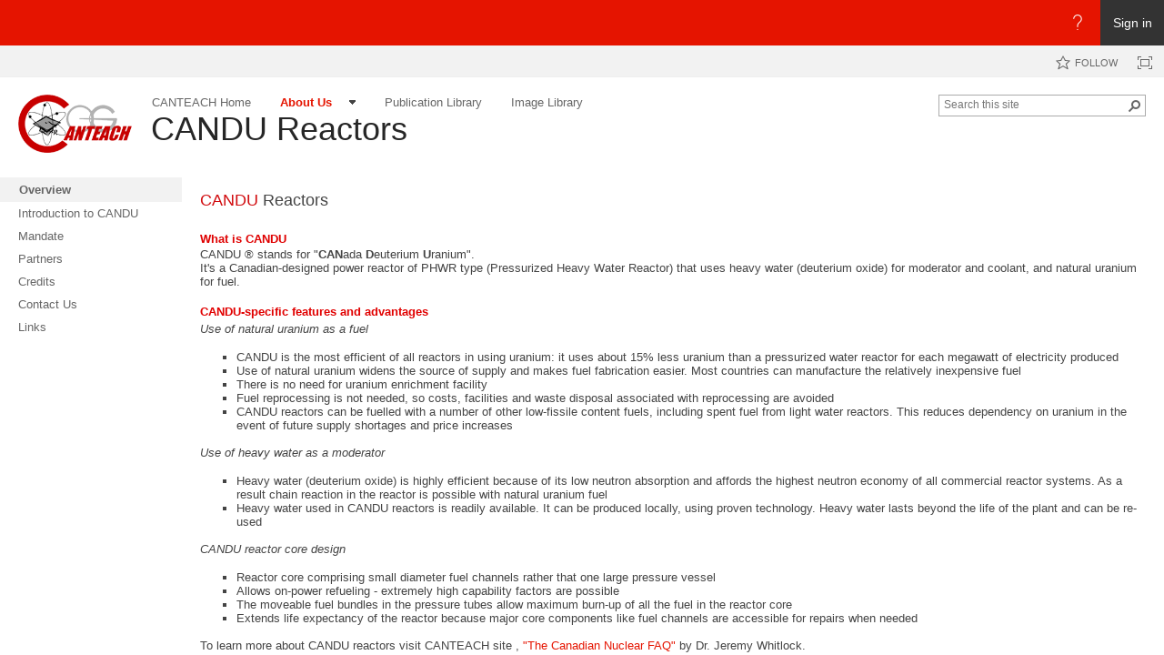

--- FILE ---
content_type: text/html; charset=utf-8
request_url: https://canteach.candu.org/Info/Pages/CANDUReactors.aspx
body_size: 27388
content:

<!DOCTYPE html PUBLIC "-//W3C//DTD XHTML 1.0 Strict//EN"
	"http://www.w3.org/TR/xhtml1/DTD/xhtml1-strict.dtd">
<html dir="ltr" lang="en-US">
<head><meta name="GENERATOR" content="Microsoft SharePoint" /><meta http-equiv="Content-type" content="text/html; charset=utf-8" /><meta http-equiv="X-UA-Compatible" content="IE=10"/><script type='text/javascript'>var _browserisFlight = true;</script><meta http-equiv="Expires" content="0" /><meta name="msapplication-TileImage" content="/_layouts/15/images/SharePointMetroAppTile.png" /><meta name="msapplication-TileColor" content="#0072C6" /><title>
	
	Pages - CANDU Reactors

</title><link rel="shortcut icon" href="/_layouts/15/images/favicon.ico?rev=43" type="image/vnd.microsoft.icon" id="favicon" /><link id="CssLink-13edd8b8e384494980b6da74fd50980b" rel="stylesheet" type="text/css" href="/Style%20Library/en-US/Themable/Core%20Styles/pagelayouts15.css"/>
<link id="CssLink-f1e03399bde848cab1bb5d3c8e342805" rel="stylesheet" type="text/css" href="/_layouts/15/1033/styles/Themable/corev15.css?rev=UP2nlZLed9gOy%2BMP38oz0A%3D%3DTAG0"/>
<link id="CssLink-62735fa4dc04450b854533936980c22f" rel="stylesheet" type="text/css" href="/_layouts/15/1033/styles/SuiteNav.css?rev=0FFXFnNqA1cSZmEYhq76UQ%3D%3DTAG0"/>
<style id="SPThemeHideForms" type="text/css">body {opacity:0 !important}</style><script type="text/javascript">// <![CDATA[ 

var g_SPOffSwitches={};
// ]]>
</script>
<script type="text/javascript" src="/_layouts/15/1033/initstrings.js?rev=pKvNgmcZEN9Dcc8Ss9eyug%3D%3DTAG0"></script>
<script type="text/javascript" src="/_layouts/15/init.js?rev=JDVe0qeRv%2B47mYCLz1IHfw%3D%3DTAG0"></script>
<script type="text/javascript" src="/_layouts/15/theming.js?rev=SuLUbbwTXcxFWOWLFUsOkw%3D%3DTAG0"></script>
<script type="text/javascript" src="/ScriptResource.axd?d=m9lsI_W0UTS21GcWqLnTqY-6Nn6oI90nTz8UmUvkZU0mTOh52GBxHaUYnPElRy0Bc2YabEk9NZYrzC1TVU1m-ltRKCfaPID-2SRQpFUCSV9VAeImez2BIn5vKRn3QOQ4znqLsDHLiTMpjoJp7V3OIZyPY0m37sdHY7IxVqJ9Xm9w5eid_mcX3kTx2PBdYict0&amp;t=32e5dfca"></script>
<script type="text/javascript" src="/_layouts/15/blank.js?rev=lIC2vMCpQuPjRmKN1MbTBA%3D%3DTAG0"></script>
<script type="text/javascript" src="/ScriptResource.axd?d=eRydtacOG6l0tfVx9B0JJ89474h5WQNktWK-p-UxZzfoPGZtlOpjAufeFMsYE6_8w0Nyg9Li0fzun3UGnaz5lGIhtlw-Ocm2n9fQl72bqyHXocYKZPSJKrRaXazxNidKjC9shv9hO6ef0qyJINkvFyNn9rhU6MLql1QeDs-DJA7WtPj403lnaDNK6i4bh_eR0&amp;t=32e5dfca"></script>
<script type="text/javascript" src="/_layouts/15/suitenav.js?rev=VM%2FdyE40A0OgsmOI%2BIKIqQ%3D%3DTAG0"></script>
<script type="text/javascript">RegisterSod("require.js", "\u002f_layouts\u002f15\u002frequire.js?rev=bv3fWJhk0uFGpVwBxnZKNQ\u00253D\u00253DTAG0");</script>
<script type="text/javascript">RegisterSod("strings.js", "\u002f_layouts\u002f15\u002f1033\u002fstrings.js?rev=OSkQAUnMf\u00252FOyrfxwk\u00252B88Ww\u00253D\u00253DTAG0");</script>
<script type="text/javascript">RegisterSod("sp.res.resx", "\u002f_layouts\u002f15\u002f1033\u002fsp.res.js?rev=FnWveYddVjlqQYS2ZBOOzA\u00253D\u00253DTAG0");</script>
<script type="text/javascript">RegisterSod("sp.runtime.js", "\u002f_layouts\u002f15\u002fsp.runtime.js?rev=BU2AZrGoWD1j6\u00252BGREg1pDQ\u00253D\u00253DTAG0");RegisterSodDep("sp.runtime.js", "sp.res.resx");</script>
<script type="text/javascript">RegisterSod("sp.js", "\u002f_layouts\u002f15\u002fsp.js?rev=oPd5AHMlT\u00252Fk2\u00252Bfrgrw35zg\u00253D\u00253DTAG0");RegisterSodDep("sp.js", "sp.runtime.js");RegisterSodDep("sp.js", "sp.ui.dialog.js");RegisterSodDep("sp.js", "sp.res.resx");</script>
<script type="text/javascript">RegisterSod("sp.init.js", "\u002f_layouts\u002f15\u002fsp.init.js?rev=2MoYgNMLjxsigD00oYDW5Q\u00253D\u00253DTAG0");</script>
<script type="text/javascript">RegisterSod("sp.ui.dialog.js", "\u002f_layouts\u002f15\u002fsp.ui.dialog.js?rev=B6nJGP4w1dTYMjMMXiuOMg\u00253D\u00253DTAG0");RegisterSodDep("sp.ui.dialog.js", "sp.init.js");RegisterSodDep("sp.ui.dialog.js", "sp.res.resx");</script>
<script type="text/javascript">RegisterSod("core.js", "\u002f_layouts\u002f15\u002fcore.js?rev=wIyVleKS23oKCydwgUhXRw\u00253D\u00253DTAG0");RegisterSodDep("core.js", "strings.js");</script>
<script type="text/javascript">RegisterSod("menu.js", "\u002f_layouts\u002f15\u002fmenu.js?rev=SM133XOcJI\u00252FPEYSuSQ\u00252F6Uw\u00253D\u00253DTAG0");</script>
<script type="text/javascript">RegisterSod("mQuery.js", "\u002f_layouts\u002f15\u002fmquery.js?rev=6Os\u00252BGwlqndLZxDRlhC6zog\u00253D\u00253DTAG0");</script>
<script type="text/javascript">RegisterSod("callout.js", "\u002f_layouts\u002f15\u002fcallout.js?rev=ovXU\u00252BpTz\u00252FvAg3JyjmhLdqw\u00253D\u00253DTAG0");RegisterSodDep("callout.js", "strings.js");RegisterSodDep("callout.js", "mQuery.js");RegisterSodDep("callout.js", "core.js");</script>
<script type="text/javascript">RegisterSod("sp.core.js", "\u002f_layouts\u002f15\u002fsp.core.js?rev=jlwLTacFIUqwdeTHk203PQ\u00253D\u00253DTAG0");RegisterSodDep("sp.core.js", "strings.js");RegisterSodDep("sp.core.js", "sp.init.js");RegisterSodDep("sp.core.js", "core.js");</script>
<script type="text/javascript">RegisterSod("clienttemplates.js", "\u002f_layouts\u002f15\u002fclienttemplates.js?rev=UZ6GXg4iAHMMLj50QeSbGA\u00253D\u00253DTAG0");</script>
<script type="text/javascript">RegisterSod("sharing.js", "\u002f_layouts\u002f15\u002fsharing.js?rev=GQbFyiZZ3tMMSnVyKM0TDg\u00253D\u00253DTAG0");RegisterSodDep("sharing.js", "strings.js");RegisterSodDep("sharing.js", "mQuery.js");RegisterSodDep("sharing.js", "clienttemplates.js");RegisterSodDep("sharing.js", "core.js");</script>
<script type="text/javascript">RegisterSod("suitelinks.js", "\u002f_layouts\u002f15\u002fsuitelinks.js?rev=gVNYZ1fkBwxC98YykIDeJg\u00253D\u00253DTAG0");RegisterSodDep("suitelinks.js", "strings.js");RegisterSodDep("suitelinks.js", "core.js");</script>
<script type="text/javascript">RegisterSod("clientrenderer.js", "\u002f_layouts\u002f15\u002fclientrenderer.js?rev=upIJLJRMmH8\u00252BHly2ZAivUw\u00253D\u00253DTAG0");</script>
<script type="text/javascript">RegisterSod("srch.resources.resx", "\u002f_layouts\u002f15\u002f1033\u002fsrch.resources.js?rev=vZPcBJM2l80oZNzRUCRQ4g\u00253D\u00253DTAG0");</script>
<script type="text/javascript">RegisterSod("search.clientcontrols.js", "\u002f_layouts\u002f15\u002fsearch.clientcontrols.js?rev=8MJ6KfyxWGXjGPIWQAzKng\u00253D\u00253DTAG0");RegisterSodDep("search.clientcontrols.js", "sp.init.js");RegisterSodDep("search.clientcontrols.js", "clientrenderer.js");RegisterSodDep("search.clientcontrols.js", "srch.resources.resx");</script>
<script type="text/javascript">RegisterSod("sp.search.js", "\u002f_layouts\u002f15\u002fsp.search.js?rev=eMyDf7ZGV6rTjB2sDSdovA\u00253D\u00253DTAG0");RegisterSodDep("sp.search.js", "sp.init.js");RegisterSodDep("sp.search.js", "sp.runtime.js");</script>
<script type="text/javascript">RegisterSod("ajaxtoolkit.js", "\u002f_layouts\u002f15\u002fajaxtoolkit.js?rev=I3jVxnVkBqeUZ\u00252FWA\u00252BgwTLg\u00253D\u00253DTAG0");RegisterSodDep("ajaxtoolkit.js", "search.clientcontrols.js");</script>
<script type="text/javascript">RegisterSod("userprofile", "\u002f_layouts\u002f15\u002fsp.userprofiles.js?rev=J0M1pzLkfDXcJflabMvTYA\u00253D\u00253DTAG0");RegisterSodDep("userprofile", "sp.runtime.js");</script>
<script type="text/javascript">RegisterSod("followingcommon.js", "\u002f_layouts\u002f15\u002ffollowingcommon.js?rev=lPI30dgD7CmSTsrG1P8SbQ\u00253D\u00253DTAG0");RegisterSodDep("followingcommon.js", "strings.js");RegisterSodDep("followingcommon.js", "sp.js");RegisterSodDep("followingcommon.js", "userprofile");RegisterSodDep("followingcommon.js", "core.js");RegisterSodDep("followingcommon.js", "mQuery.js");</script>
<script type="text/javascript">RegisterSod("profilebrowserscriptres.resx", "\u002f_layouts\u002f15\u002f1033\u002fprofilebrowserscriptres.js?rev=qwf69WaVc1mYlJLXqmZmVA\u00253D\u00253DTAG0");</script>
<script type="text/javascript">RegisterSod("sp.ui.mysitecommon.js", "\u002f_layouts\u002f15\u002fsp.ui.mysitecommon.js?rev=umSLZ47DtEjI2LUwiDB1WA\u00253D\u00253DTAG0");RegisterSodDep("sp.ui.mysitecommon.js", "sp.init.js");RegisterSodDep("sp.ui.mysitecommon.js", "sp.runtime.js");RegisterSodDep("sp.ui.mysitecommon.js", "userprofile");RegisterSodDep("sp.ui.mysitecommon.js", "profilebrowserscriptres.resx");</script>
<script type="text/javascript">RegisterSod("browserScript", "\u002f_layouts\u002f15\u002fie55up.js?rev=0jxygzTtWSTOFekljoVKGQ\u00253D\u00253DTAG0");RegisterSodDep("browserScript", "strings.js");</script>
<script type="text/javascript">RegisterSod("inplview", "\u002f_layouts\u002f15\u002finplview.js?rev=BylHE5YcVn\u00252FyBzeNt2vKlQ\u00253D\u00253DTAG0");RegisterSodDep("inplview", "strings.js");RegisterSodDep("inplview", "core.js");RegisterSodDep("inplview", "clienttemplates.js");RegisterSodDep("inplview", "sp.js");</script>
<script type="text/javascript">RegisterSod("cui.js", "\u002f_layouts\u002f15\u002fcui.js?rev=CDfvMULKVkFfW3JqHLxBDg\u00253D\u00253DTAG0");</script>
<script type="text/javascript">RegisterSod("ribbon", "\u002f_layouts\u002f15\u002fsp.ribbon.js?rev=1dtNXU5DQNbAlLbblyOc8A\u00253D\u00253DTAG0");RegisterSodDep("ribbon", "strings.js");RegisterSodDep("ribbon", "core.js");RegisterSodDep("ribbon", "sp.core.js");RegisterSodDep("ribbon", "sp.js");RegisterSodDep("ribbon", "cui.js");RegisterSodDep("ribbon", "sp.res.resx");RegisterSodDep("ribbon", "sp.runtime.js");RegisterSodDep("ribbon", "inplview");</script>
<script type="text/javascript">RegisterSod("offline.js", "\u002f_layouts\u002f15\u002foffline.js?rev=zhgc7OjktLbenoPBTDObiQ\u00253D\u00253DTAG0");</script>
<script type="text/javascript">RegisterSod("WPAdderClass", "\u002f_layouts\u002f15\u002fwpadder.js?rev=nTSXZmkH7s7h2M\u00252BaT1ap4w\u00253D\u00253DTAG0");</script>
<script type="text/javascript">RegisterSod("dragdrop.js", "\u002f_layouts\u002f15\u002fdragdrop.js?rev=pIxvy21VkZAG6xRTTtyS6w\u00253D\u00253DTAG0");RegisterSodDep("dragdrop.js", "strings.js");</script>
<script type="text/javascript">RegisterSod("quicklaunch.js", "\u002f_layouts\u002f15\u002fquicklaunch.js?rev=oCpaRTKWW4DFQL7XUn287w\u00253D\u00253DTAG0");RegisterSodDep("quicklaunch.js", "strings.js");RegisterSodDep("quicklaunch.js", "dragdrop.js");</script>
<link type="text/xml" rel="alternate" href="/Info/_vti_bin/spsdisco.aspx" />
		
	
	

		<link rel="canonical" href="http://canteach.candu.org:80/Info/Pages/CANDUReactors.aspx" />
		
	<style type="text/css">
	.s4-skipribbonshortcut { display:none; }

</style></head>
<body>
  <div id="imgPrefetch" style="display:none">
<img src="/_layouts/15/images/favicon.ico?rev=43" />
<img src="/_layouts/15/images/spcommon.png" />
<img src="/PublishingImages/CANTEACH_LOGO_FINAL.png" />
</div>

  <noscript><div class='noindex'>You may be trying to access this site from a secured browser on the server. Please enable scripts and reload this page.</div></noscript>
  
  <form method="post" action="./CANDUReactors.aspx" onsubmit="javascript:return WebForm_OnSubmit();" id="aspnetForm">
<div class="aspNetHidden">
<input type="hidden" name="_wpcmWpid" id="_wpcmWpid" value="" />
<input type="hidden" name="wpcmVal" id="wpcmVal" value="" />
<input type="hidden" name="MSOWebPartPage_PostbackSource" id="MSOWebPartPage_PostbackSource" value="" />
<input type="hidden" name="MSOTlPn_SelectedWpId" id="MSOTlPn_SelectedWpId" value="" />
<input type="hidden" name="MSOTlPn_View" id="MSOTlPn_View" value="0" />
<input type="hidden" name="MSOTlPn_ShowSettings" id="MSOTlPn_ShowSettings" value="False" />
<input type="hidden" name="MSOGallery_SelectedLibrary" id="MSOGallery_SelectedLibrary" value="" />
<input type="hidden" name="MSOGallery_FilterString" id="MSOGallery_FilterString" value="" />
<input type="hidden" name="MSOTlPn_Button" id="MSOTlPn_Button" value="none" />
<input type="hidden" name="__EVENTTARGET" id="__EVENTTARGET" value="" />
<input type="hidden" name="__EVENTARGUMENT" id="__EVENTARGUMENT" value="" />
<input type="hidden" name="__REQUESTDIGEST" id="__REQUESTDIGEST" value="noDigest" />
<input type="hidden" name="MSOSPWebPartManager_DisplayModeName" id="MSOSPWebPartManager_DisplayModeName" value="Browse" />
<input type="hidden" name="MSOSPWebPartManager_ExitingDesignMode" id="MSOSPWebPartManager_ExitingDesignMode" value="false" />
<input type="hidden" name="MSOWebPartPage_Shared" id="MSOWebPartPage_Shared" value="" />
<input type="hidden" name="MSOLayout_LayoutChanges" id="MSOLayout_LayoutChanges" value="" />
<input type="hidden" name="MSOLayout_InDesignMode" id="MSOLayout_InDesignMode" value="" />
<input type="hidden" name="_wpSelected" id="_wpSelected" value="" />
<input type="hidden" name="_wzSelected" id="_wzSelected" value="" />
<input type="hidden" name="MSOSPWebPartManager_OldDisplayModeName" id="MSOSPWebPartManager_OldDisplayModeName" value="Browse" />
<input type="hidden" name="MSOSPWebPartManager_StartWebPartEditingName" id="MSOSPWebPartManager_StartWebPartEditingName" value="false" />
<input type="hidden" name="MSOSPWebPartManager_EndWebPartEditing" id="MSOSPWebPartManager_EndWebPartEditing" value="false" />
<input type="hidden" name="_maintainWorkspaceScrollPosition" id="_maintainWorkspaceScrollPosition" value="0" />
<input type="hidden" name="__VIEWSTATE" id="__VIEWSTATE" value="/[base64]//PDeWwDB2uEjq74bGvrJw=" />
</div>

<script type="text/javascript">
//<![CDATA[
var theForm = document.forms['aspnetForm'];
if (!theForm) {
    theForm = document.aspnetForm;
}
function __doPostBack(eventTarget, eventArgument) {
    if (!theForm.onsubmit || (theForm.onsubmit() != false)) {
        theForm.__EVENTTARGET.value = eventTarget;
        theForm.__EVENTARGUMENT.value = eventArgument;
        theForm.submit();
    }
}
//]]>
</script>


<script src="/WebResource.axd?d=G5bcRcIkyEQSYIiMWbHK4n_FfRcODiOFgbPYrh90jxBMYAmcwqBGVkTWmQ7NjnjaUsaFOH0VGwSfsoK6qMTBAHQGwQshD_pFSiBlL7D-HbI1&amp;t=638901627720898773" type="text/javascript"></script>


<script type="text/javascript">
//<![CDATA[
var MSOWebPartPageFormName = 'aspnetForm';
var g_presenceEnabled = true;
var g_wsaEnabled = false;

var g_correlationId = 'a92df0a1-6a77-60d8-3e02-2cf261c97e0a';
var g_wsaQoSEnabled = false;
var g_wsaQoSDataPoints = [];
var g_wsaRUMEnabled = false;
var g_wsaLCID = 1033;
var g_wsaListTemplateId = 850;
var g_wsaSiteTemplateId = 'STS#0';
var _spPageContextInfo={"webServerRelativeUrl":"/Info","webAbsoluteUrl":"https://canteach.candu.org/Info","viewId":"","listId":"{75e32cc1-8073-4b62-b7a4-244bb89818fb}","listPermsMask":{"High":16,"Low":200769},"listUrl":"/Info/Pages","listTitle":"Pages","listBaseTemplate":850,"viewOnlyExperienceEnabled":false,"blockDownloadsExperienceEnabled":false,"idleSessionSignOutEnabled":false,"cdnPrefix":"","siteAbsoluteUrl":"https://canteach.candu.org","siteId":"{1695d036-88f9-40c9-b73d-4a35130d7f0d}","showNGSCDialogForSyncOnTS":false,"supportPoundStorePath":true,"supportPercentStorePath":true,"siteSubscriptionId":null,"CustomMarkupInCalculatedFieldDisabled":true,"AllowCustomMarkupInCalculatedField":false,"isSPO":false,"farmLabel":null,"serverRequestPath":"/Info/Pages/CANDUReactors.aspx","layoutsUrl":"_layouts/15","webId":"{1fe5c910-0898-415e-a0a5-9ad9be790302}","webTitle":"About Us","webTemplate":"1","webTemplateConfiguration":"STS#0","webDescription":"","tenantAppVersion":"0","isAppWeb":false,"webLogoUrl":"/PublishingImages/CANTEACH_LOGO_FINAL.png","webLanguage":1033,"currentLanguage":1033,"currentUICultureName":"en-US","currentCultureName":"en-US","currentCultureLCID":1033,"env":null,"nid":0,"fid":0,"serverTime":"2026-01-24T15:44:37.3008522Z","siteClientTag":"0$$16.0.10417.20083","crossDomainPhotosEnabled":false,"openInClient":false,"Has2019Era":true,"webUIVersion":15,"webPermMasks":{"High":16,"Low":200769},"pageListId":"{75e32cc1-8073-4b62-b7a4-244bb89818fb}","pageItemId":2,"pagePermsMask":{"High":16,"Low":200769},"pagePersonalizationScope":1,"userEmail":"","userId":0,"userLoginName":null,"userDisplayName":null,"isAnonymousUser":true,"isAnonymousGuestUser":false,"isEmailAuthenticationGuestUser":false,"isExternalGuestUser":false,"systemUserKey":null,"alertsEnabled":true,"siteServerRelativeUrl":"/","allowSilverlightPrompt":"True","themeCacheToken":"/Info:/_catalogs/theme/Themed/C76969D4:4:","themedCssFolderUrl":"/_catalogs/theme/Themed/C76969D4","themedImageFileNames":{"spcommon.png":"spcommon-B35BB0A9.themedpng?ctag=4","ellipsis.11x11x32.png":"ellipsis.11x11x32-2F01F47D.themedpng?ctag=4","O365BrandSuite.95x30x32.png":"O365BrandSuite.95x30x32-C212E2FD.themedpng?ctag=4","socialcommon.png":"socialcommon-6F3394A9.themedpng?ctag=4","spnav.png":"spnav-230C537D.themedpng?ctag=4"},"modernThemingEnabled":true,"isSiteAdmin":false,"ExpFeatures":[480216468,1884350801,1158731092,62197791,538521105,335811073,4194306,34614301,268500996,-1946025984,28445328,-2147475455,134291456,65536,288,950272,1282,808326148,134217873,0,0,-1073217536,545285252,18350656,-467402752,6291457,-2147483644,1074794496,-1728053184,1845537108,622628,4102,0,0,0,0,0,0,0,0,0,0,0,0,0,0,0],"killSwitches":{},"InternalValidAuthorities":["cvm-srv39","cvm-srv39:43000","canteach.candu.org","canteach.candu.org","192.168.231.139","cvm-srv39:8083","www.candu.org","www.candu.org","192.168.231.165","www-dev.candu.org","cvm-srv39:8084"],"CorrelationId":"a92df0a1-6a77-60d8-3e02-2cf261c97e0a","hasManageWebPermissions":false,"isNoScriptEnabled":false,"groupId":null,"groupHasHomepage":true,"groupHasQuickLaunchConversationsLink":false,"departmentId":null,"hubSiteId":null,"hasPendingWebTemplateExtension":false,"isHubSite":false,"isWebWelcomePage":false,"siteClassification":"","hideSyncButtonOnODB":false,"showNGSCDialogForSyncOnODB":false,"sitePagesEnabled":true,"sitePagesFeatureVersion":7,"DesignPackageId":"00000000-0000-0000-0000-000000000000","groupType":null,"groupColor":"#23874b","siteColor":"#23874b","headerEmphasis":0,"navigationInfo":null,"guestsEnabled":false,"MenuData":{"SignInUrl":"/Info/_layouts/15/Authenticate.aspx?Source=%2FInfo%2FPages%2FCANDUReactors%2Easpx"},"RecycleBinItemCount":-1,"PublishingFeatureOn":true,"PreviewFeaturesEnabled":false,"disableAppViews":false,"disableFlows":false,"serverRedirectedUrl":null,"formDigestValue":"0xAF236ED506F1B2200E2C6A1852FF9C22B0589959416A0B5CFCCA3C4C9DA3A49BC82DA050F8C14EF180E17230F2E3D9E7F2498FC9113FE32B1817FFB96BDAE9AA,24 Jan 2026 15:44:37 -0000","maximumFileSize":10240,"formDigestTimeoutSeconds":1800,"canUserCreateMicrosoftForm":false,"canUserCreateVisioDrawing":true,"readOnlyState":null,"isTenantDevSite":false,"preferUserTimeZone":false,"userTimeZoneData":null,"userTime24":false,"userFirstDayOfWeek":null,"webTimeZoneData":null,"webTime24":false,"webFirstDayOfWeek":null,"isSelfServiceSiteCreationEnabled":null,"alternateWebAppHost":"","aadTenantId":"","aadUserId":"","aadInstanceUrl":"","msGraphEndpointUrl":"https://","allowInfectedDownload":true};_spPageContextInfo.updateFormDigestPageLoaded=new Date();_spPageContextInfo.clientServerTimeDelta=new Date(_spPageContextInfo.serverTime)-new Date();if(typeof(define)=='function'){define('SPPageContextInfo',[],function(){return _spPageContextInfo;});}function CallServer_32972622(arg, context) {WebForm_DoCallback('ctl00$ctl20',arg,SP.UI.MyLinksRibbon.MyLinksRibbonPageComponent.ribbonActionCallback,context,null,false); }function _myLinksRibbonLoad2()
{
    var fnd = function () {
        try {
            mylinks_init.MyLinksInit('CallServer_32972622'); 
        } 
        catch (Ex)
        { }
    };
    RegisterSod('mylinks_init', '/_layouts/15/sp.ui.mylinksribbon.js?rev=0StMaEfxj2Emiye6tWPA%2BA%3D%3DTAG0');
    LoadSodByKey('mylinks_init', fnd);
}

function _myLinksRibbonLoad1()
{
    ExecuteOrDelayUntilScriptLoaded(_myLinksRibbonLoad2, 'SP.Ribbon.js');
}

_spBodyOnLoadFunctionNames.push('_myLinksRibbonLoad1');
var L_Menu_BaseUrl="/Info";
var L_Menu_LCID="1033";
var L_Menu_SiteTheme="null";
document.onreadystatechange=fnRemoveAllStatus; function fnRemoveAllStatus(){removeAllStatus(true)};
function _spNavigateHierarchy(nodeDiv, dataSourceId, dataPath, url, listInContext, type) {

    CoreInvoke('ProcessDefaultNavigateHierarchy', nodeDiv, dataSourceId, dataPath, url, listInContext, type, document.forms.aspnetForm, "", "\u002fInfo\u002fPages\u002fCANDUReactors.aspx");

}
Flighting.ExpFeatures = [480216468,1884350801,1158731092,62197791,538521105,335811073,4194306,34614301,268500996,-1946025984,28445328,-2147475455,134291456,65536,288,950272,1282,808326148,134217873,0,0,-1073217536,545285252,18350656,-467402752,6291457,-2147483644,1074794496,-1728053184,1845537108,622628,4102,0,0,0,0,0,0,0,0,0,0,0,0,0,0,0]; (function()
{
    if(typeof(window.SP) == "undefined") window.SP = {};
    if(typeof(window.SP.YammerSwitch) == "undefined") window.SP.YammerSwitch = {};

    var ysObj = window.SP.YammerSwitch;
    ysObj.IsEnabled = false;
    ysObj.TargetYammerHostName = "www.yammer.com";
} )(); var _spWebPartComponents = new Object();
                var g_syncButtonUsePopup = true;
                //]]>
</script>

<script src="/_layouts/15/blank.js?rev=lIC2vMCpQuPjRmKN1MbTBA%3D%3DTAG0" type="text/javascript"></script>
<script type="text/javascript">
//<![CDATA[
window.SPThemeUtils && SPThemeUtils.RegisterCssReferences([{"Url":"\u002fStyle Library\u002fen-US\u002fThemable\u002fCore Styles\u002fpagelayouts15.css","OriginalUrl":"\u002fStyle Library\u002fen-US\u002fThemable\u002fCore Styles\u002fpagelayouts15.css","Id":"CssLink-13edd8b8e384494980b6da74fd50980b","ConditionalExpression":"","After":"","RevealToNonIE":"false"},{"Url":"\u002f_layouts\u002f15\u002f1033\u002fstyles\u002fThemable\u002fcorev15.css?rev=UP2nlZLed9gOy\u00252BMP38oz0A\u00253D\u00253DTAG0","OriginalUrl":"\u002f_layouts\u002f15\u002f1033\u002fstyles\u002fThemable\u002fcorev15.css?rev=UP2nlZLed9gOy\u00252BMP38oz0A\u00253D\u00253DTAG0","Id":"CssLink-f1e03399bde848cab1bb5d3c8e342805","ConditionalExpression":"","After":"","RevealToNonIE":"false"},{"Url":"\u002f_layouts\u002f15\u002f1033\u002fstyles\u002fSuiteNav.css?rev=0FFXFnNqA1cSZmEYhq76UQ\u00253D\u00253DTAG0","OriginalUrl":"\u002f_layouts\u002f15\u002f1033\u002fstyles\u002fSuiteNav.css?rev=0FFXFnNqA1cSZmEYhq76UQ\u00253D\u00253DTAG0","Id":"CssLink-62735fa4dc04450b854533936980c22f","ConditionalExpression":"","After":"","RevealToNonIE":"false"}]);
(function(){

        if (typeof(_spBodyOnLoadFunctions) === 'undefined' || _spBodyOnLoadFunctions === null) {
            return;
        }
        _spBodyOnLoadFunctions.push(function() {
            SP.SOD.executeFunc('core.js', 'FollowingDocument', function() { FollowingDocument(); });
        });
    })();(function(){

        if (typeof(_spBodyOnLoadFunctions) === 'undefined' || _spBodyOnLoadFunctions === null) {
            return;
        }
        _spBodyOnLoadFunctions.push(function() {
            SP.SOD.executeFunc('core.js', 'FollowingCallout', function() { FollowingCallout(); });
        });
    })();if (typeof(DeferWebFormInitCallback) == 'function') DeferWebFormInitCallback();function WebForm_OnSubmit() {
UpdateFormDigest('\u002fInfo', 1440000);
                    var workspaceElem = GetCachedElement("s4-workspace");
                    if (workspaceElem != null)
                    {
                        var scrollElem = GetCachedElement("_maintainWorkspaceScrollPosition");
                        if (scrollElem != null)
                        {
                            scrollElem.value = workspaceElem.scrollTop;
                        }
                    };
                if (typeof(_spFormOnSubmitWrapper) != 'undefined') {return _spFormOnSubmitWrapper();} else {return true;};
return true;
}
//]]>
</script>

<div class="aspNetHidden">

	<input type="hidden" name="__VIEWSTATEGENERATOR" id="__VIEWSTATEGENERATOR" value="F58FDA67" />
	<input type="hidden" name="__SCROLLPOSITIONX" id="__SCROLLPOSITIONX" value="0" />
	<input type="hidden" name="__SCROLLPOSITIONY" id="__SCROLLPOSITIONY" value="0" />
	<input type="hidden" name="__EVENTVALIDATION" id="__EVENTVALIDATION" value="/wEdAAJPPcBOG62/YHeJkevedifbMTZk9qLGncDjImqxppn1M4etF8SgOm1YTILsXsdwKlZkva04Zi8jkBP2AJfN9Jec" />
</div>
	<script type="text/javascript"> var submitHook = function () { return false; }; theForm._spOldSubmit = theForm.submit; theForm.submit = function () { if (!submitHook()) { this._spOldSubmit(); } }; </script>
	<span id="DeltaSPWebPartManager">
		
	</span>
	<script type="text/javascript">
//<![CDATA[
Sys.WebForms.PageRequestManager._initialize('ctl00$ScriptManager', 'aspnetForm', ['fctl00$WebPartAdderUpdatePanel',''], [], ['ctl00$WebPartAdder',''], 90, 'ctl00');
//]]>
</script>

	<span id="DeltaDelegateControls">
		
		
	</span>
<div id="TurnOnAccessibility" style="display:none" class="s4-notdlg noindex">
	<a id="linkTurnOnAcc" title="Turn on more accessible mode" href="#" class="ms-accessible ms-acc-button" onclick="SetIsAccessibilityFeatureEnabled(true);UpdateAccessibilityUI();document.getElementById('linkTurnOffAcc').focus();return false;">Turn on more accessible mode</a>
</div>
<div id="TurnOffAccessibility" style="display:none" class="s4-notdlg noindex">
	<a id="linkTurnOffAcc" title="Turn off more accessible mode" href="#" class="ms-accessible ms-acc-button" onclick="SetIsAccessibilityFeatureEnabled(false);UpdateAccessibilityUI();document.getElementById('linkTurnOnAcc').focus();return false;">Turn off more accessible mode</a>
</div>
<div class="s4-notdlg s4-skipribbonshortcut noindex">
	<a href="javascript:;" title="Skip Ribbon Commands" onclick="document.getElementById('startNavigation').focus();" class="ms-accessible ms-acc-button" accesskey="Y">Skip Ribbon Commands</a>
</div>
<div class="s4-notdlg noindex">
	<a href="javascript:;" title="Skip to main content" onclick="document.getElementById('mainContent').focus();" class="ms-accessible ms-acc-button">Skip to main content</a>
</div>
<div id="TurnOffAnimation" style="display:none;" class="s4-notdlg noindex">
	<a id="linkTurnOffAnimation" title="Turn off Animations" href="#" class="ms-accessible ms-acc-button" onclick="ToggleAnimationStatus();return false;">Turn off Animations</a>
</div>
<div id="TurnOnAnimation" style="display:none;" class="s4-notdlg noindex">
	<a id="linkTurnOnAnimation" title="Turn on Animations" href="#" class="ms-accessible ms-acc-button" onclick="ToggleAnimationStatus();return false;">Turn on Animations</a>
</div>
<a id="HiddenAnchor" href="javascript:;" style="display:none;"></a>
<div id="suiteBarDelta" class="ms-dialogHidden ms-fullWidth noindex">
	
	<div id="suiteMenuData" class="ms-hide">
	


					   <span class="ms-siteactions-root" id="siteactiontd">
					   </span>
	</div>
	<script type="text/javascript">// <![CDATA[ 


		var g_navBarHelpDefaultKey = "HelpHome";
	// ]]>
</script>
	<div id="suiteBarTop" class="ms-fullWidth ms-TopBarBackground-bgColor" style="height:50px; position:relative;">

	</div><div class="wf-family-o365 o365wf" style="display:none">

	</div>

</div>
		<div id="ms-hcTest"></div>
		<div id="s4-ribbonrow">
		<div id="globalNavBox" class="noindex">
	<div id="ribbonBox">
	<div id="s4-ribboncont">
		<div id="DeltaSPRibbon">
	
			

			<div class='ms-cui-ribbonTopBars'><div class='ms-cui-topBar1'></div><div class='ms-cui-topBar2'><div id='RibbonContainer-TabRowLeft' class='ms-cui-TabRowLeft ms-core-defaultFont ms-dialogHidden'>
				</div><div id='RibbonContainer-TabRowRight' class='ms-cui-TabRowRight s4-trc-container s4-notdlg ms-core-defaultFont'>
					
					<a onmouseover="this.firstChild.firstChild.style.left=&#39;-217px&#39;; this.firstChild.firstChild.style.top=&#39;-192px&#39;;" onmouseout="this.firstChild.firstChild.style.left=&#39;-218px&#39;; this.firstChild.firstChild.style.top=&#39;-48px&#39;;" onclick="SP.SOD.executeFunc(&#39;followingcommon.js&#39;, &#39;FollowSite&#39;, function() { FollowSite(); }); return false;" id="site_follow_button" title="Follow this site and get back to it easily from your sites page." class="ms-promotedActionButton" href="javascript:WebForm_DoPostBackWithOptions(new WebForm_PostBackOptions(&quot;ctl00$site_follow_button&quot;, &quot;&quot;, true, &quot;&quot;, &quot;&quot;, false, true))" style="display:inline-block;"><span style="height:16px;width:16px;position:relative;display:inline-block;overflow:hidden;" class="s4-clust ms-promotedActionButton-icon"><img src="/_layouts/15/images/spcommon.png?rev=43#ThemeKey=spcommon" alt="Follow" style="position:absolute;left:-218px;top:-48px;" /></span><span class="ms-promotedActionButton-text">Follow</span></a>
					
					
<span id="fullscreenmodebox" class="ms-qatbutton">
	<span id="fullscreenmode">
		<a onmouseover="this.firstChild.firstChild.firstChild.style.left=&#39;-125px&#39;; this.firstChild.firstChild.firstChild.style.top=&#39;-178px&#39;;" onmouseout="this.firstChild.firstChild.firstChild.style.left=&#39;-143px&#39;; this.firstChild.firstChild.firstChild.style.top=&#39;-178px&#39;;" id="ctl00_fullscreenmodeBtn" title="Focus on Content" onclick="SetFullScreenMode(true);PreventDefaultNavigation();return false;" href="../../_catalogs/masterpage/#" style="display:inline-block;height:30px;width:30px;"><span style="display:inline-block;overflow:hidden;height:16px;width:16px;padding-left:7px;padding-top:7px;padding-right:7px;padding-bottom:7px;"><span style="height:16px;width:16px;position:relative;display:inline-block;overflow:hidden;" class="s4-clust"><img src="/_layouts/15/images/spcommon.png?rev=43#ThemeKey=spcommon" alt="Focus on Content" style="border:0;position:absolute;left:-143px;top:-178px;" /></span></span></a>
	</span>
	<span id="exitfullscreenmode" style="display: none;">
		<a onmouseover="this.firstChild.firstChild.firstChild.style.left=&#39;-179px&#39;; this.firstChild.firstChild.firstChild.style.top=&#39;-96px&#39;;" onmouseout="this.firstChild.firstChild.firstChild.style.left=&#39;-107px&#39;; this.firstChild.firstChild.firstChild.style.top=&#39;-178px&#39;;" id="ctl00_exitfullscreenmodeBtn" title="Focus on Content" onclick="SetFullScreenMode(false);PreventDefaultNavigation();return false;" href="../../_catalogs/masterpage/#" style="display:inline-block;height:30px;width:30px;"><span style="display:inline-block;overflow:hidden;height:16px;width:16px;padding-left:7px;padding-top:7px;padding-right:7px;padding-bottom:7px;"><span style="height:16px;width:16px;position:relative;display:inline-block;overflow:hidden;" class="s4-clust"><img src="/_layouts/15/images/spcommon.png?rev=43#ThemeKey=spcommon" alt="Focus on Content" style="border:0;position:absolute;left:-107px;top:-178px;" /></span></span></a>
	</span>
</span>


				</div></div></div>
		
</div>
	</div>
	<span id="DeltaSPNavigation">
		
			<span id="ctl00_SPNavigation_ctl00_publishingRibbon"></span>

		
	</span>
</div>
<div id="DeltaWebPartAdderUpdatePanelContainer" class="ms-core-webpartadder">
	
  <div id="WebPartAdderUpdatePanelContainer">
	<div id="ctl00_WebPartAdderUpdatePanel">
		
		<span id="ctl00_WebPartAdder"></span>
	  
	</div>
  </div>

</div>
		</div>
		</div>
		<div id="s4-workspace" class="ms-core-overlay">
		<div id="s4-bodyContainer">
		<div id="s4-titlerow"
			class="ms-dialogHidden s4-titlerowhidetitle">
		<div id="titleAreaBox"
			class="ms-noList ms-table ms-core-tableNoSpace">
		<div id="titleAreaRow"
			class="ms-tableRow">
<div id="siteIcon" class="ms-tableCell ms-verticalAlignTop">
	<div id="DeltaSiteLogo">
	
		<a id="ctl00_onetidProjectPropertyTitleGraphic" title="About Us" class="ms-siteicon-a" href="/Info"><img id="ctl00_onetidHeadbnnr2" class="ms-siteicon-img" name="onetidHeadbnnr0" src="/PublishingImages/CANTEACH_LOGO_FINAL.png" alt="About Us" /></a>
	
</div>
</div>
			<div class="ms-breadcrumb-box ms-tableCell ms-verticalAlignTop">
				<div
					class="ms-breadcrumb-top">
<div class="ms-breadcrumb-dropdownBox" style="display:none;">
<span id="DeltaBreadcrumbDropdown">
	
</span>
</div>
<div id="DeltaTopNavigation" class="ms-displayInline ms-core-navigation" role="navigation">
	
	
	
		<div id="zz1_TopNavigationMenu" class=" noindex ms-core-listMenu-horizontalBox">
		<ul id="zz2_RootAspMenu" class="root ms-core-listMenu-root static">
			<li class="static"><a class="static menu-item ms-core-listMenu-item ms-displayInline ms-navedit-linkNode" href="/Pages/Home.aspx" accesskey="1"><span class="additional-background ms-navedit-flyoutArrow"><span class="menu-item-text">CANTEACH Home</span></span></a><ul class="static">
				<li class="static dynamic-children selected"><a class="static dynamic-children selected menu-item ms-core-listMenu-item ms-displayInline ms-core-listMenu-selected ms-navedit-linkNode" href="/Info/SitePages/Overview.aspx"><span aria-haspopup="true" class="additional-background ms-navedit-flyoutArrow dynamic-children"><span class="menu-item-text">About Us</span><span class="ms-hidden">Currently selected</span></span></a><ul aria-hidden="true" class="dynamic">
					<li class="dynamic"><a class="dynamic menu-item ms-core-listMenu-item ms-displayInline ms-navedit-linkNode" href="/Info/SitePages/Overview.aspx"><span class="additional-background ms-navedit-flyoutArrow"><span class="menu-item-text">Overview</span></span></a></li><li class="dynamic"><a class="dynamic menu-item ms-core-listMenu-item ms-displayInline ms-navedit-linkNode" href="/Info/SitePages/Introduction to CANDU.aspx"><span class="additional-background ms-navedit-flyoutArrow"><span class="menu-item-text">Introduction to CANDU</span></span></a></li><li class="dynamic"><a class="dynamic menu-item ms-core-listMenu-item ms-displayInline ms-navedit-linkNode" href="/Info/SiteAssets/Mandate.aspx"><span class="additional-background ms-navedit-flyoutArrow"><span class="menu-item-text">Mandate</span></span></a></li><li class="dynamic"><a class="dynamic menu-item ms-core-listMenu-item ms-displayInline ms-navedit-linkNode" href="/Info/SiteAssets/Partners.aspx"><span class="additional-background ms-navedit-flyoutArrow"><span class="menu-item-text">Partners</span></span></a></li><li class="dynamic"><a class="dynamic menu-item ms-core-listMenu-item ms-displayInline ms-navedit-linkNode" href="/Info/SiteAssets/Credits.aspx"><span class="additional-background ms-navedit-flyoutArrow"><span class="menu-item-text">Credits</span></span></a></li><li class="dynamic"><a class="dynamic menu-item ms-core-listMenu-item ms-displayInline ms-navedit-linkNode" href="/Info/Pages/Contact-Us.aspx"><span class="additional-background ms-navedit-flyoutArrow"><span class="menu-item-text">Contact Us</span></span></a></li><li class="dynamic"><a class="dynamic menu-item ms-core-listMenu-item ms-displayInline ms-navedit-linkNode" href="/Info/Pages/Links.aspx"><span class="additional-background ms-navedit-flyoutArrow"><span class="menu-item-text">Links</span></span></a></li>
				</ul></li><li class="static"><a class="static menu-item ms-core-listMenu-item ms-displayInline ms-navedit-linkNode" href="/SitePages/Publication Library.aspx"><span class="additional-background ms-navedit-flyoutArrow"><span class="menu-item-text">Publication Library</span></span></a></li><li class="static"><a class="static menu-item ms-core-listMenu-item ms-displayInline ms-navedit-linkNode" href="/SitePages/Image Library.aspx"><span class="additional-background ms-navedit-flyoutArrow"><span class="menu-item-text">Image Library</span></span></a></li>
			</ul></li>
		</ul>
	</div>
	

</div>
				</div>
<h1 id="pageTitle" class="ms-core-pageTitle">
  <span id="DeltaPlaceHolderPageTitleInTitleArea">
	
	CANDU Reactors

  </span>
  <div id="DeltaPlaceHolderPageDescription" class="ms-displayInlineBlock ms-normalWrap">
	
	<a href="javascript:;" id="ms-pageDescriptionDiv" style="display:none;" data-accessibility-nocheck="true">
	  <span id="ms-pageDescriptionImage">&#160;</span>
	</a>
	<span class="ms-accessible" id="ms-pageDescription">
	  
	

	</span>
	<script type="text/javascript">// <![CDATA[ 


	  _spBodyOnLoadFunctionNames.push("setupPageDescriptionCallout");
	// ]]>
</script>
  
</div>
</h1>
			</div>
			<div class="ms-tableCell ms-verticalAlignTop">
<div id="DeltaPlaceHolderGroupActionsArea" class="ms-floatRight ms-noWrap">
	
  

</div>
			</div>
			<div class="ms-tableCell ms-verticalAlignTop">
<div id="DeltaPlaceHolderSearchArea" class="ms-mpSearchBox ms-floatRight">
	
  
		<div id="searchInputBox">
		  <div class="ms-webpart-chrome ms-webpart-chrome-fullWidth ">
		<div WebPartID="00000000-0000-0000-0000-000000000000" HasPers="true" id="WebPartWPQ1" width="100%" class="ms-WPBody noindex " OnlyForMePart="true" allowDelete="false" style="" ><div componentid="ctl00_PlaceHolderSearchArea_SmallSearchInputBox1_csr" id="ctl00_PlaceHolderSearchArea_SmallSearchInputBox1_csr"><div id="SearchBox" name="Control"><div class="ms-srch-sb ms-srch-sb-border" id="ctl00_PlaceHolderSearchArea_SmallSearchInputBox1_csr_sboxdiv"><input type="search" value="Search this site" maxlength="2048" title="Search this site" id="ctl00_PlaceHolderSearchArea_SmallSearchInputBox1_csr_sbox" autocomplete="off" autocorrect="off" onkeypress="EnsureScriptFunc('Search.ClientControls.js', 'Srch.U', function() {if (Srch.U.isEnterKey(String.fromCharCode(event.keyCode))) {$find('ctl00_PlaceHolderSearchArea_SmallSearchInputBox1_csr').search($get('ctl00_PlaceHolderSearchArea_SmallSearchInputBox1_csr_sbox').value);return Srch.U.cancelEvent(event);}})" onkeydown="EnsureScriptFunc('Search.ClientControls.js', 'Srch.U', function() {var ctl = $find('ctl00_PlaceHolderSearchArea_SmallSearchInputBox1_csr');ctl.activateDefaultQuerySuggestionBehavior();})" onfocus="EnsureScriptFunc('Search.ClientControls.js', 'Srch.U', function() {var ctl = $find('ctl00_PlaceHolderSearchArea_SmallSearchInputBox1_csr');ctl.hidePrompt();ctl.setBorder(true);})" onblur="EnsureScriptFunc('Search.ClientControls.js', 'Srch.U', function() {var ctl = $find('ctl00_PlaceHolderSearchArea_SmallSearchInputBox1_csr'); if (ctl){ ctl.showPrompt(); ctl.setBorder(false);}})" class="ms-textSmall ms-srch-sb-prompt ms-helperText" role="combobox" aria-owns="ctl00_PlaceHolderSearchArea_SmallSearchInputBox1_csr_AutoCompList" aria-haspopup="true" aria-autocomplete="list" aria-expanded="false" /><a title="Search" role="button" class="ms-srch-sb-searchLink" id="ctl00_PlaceHolderSearchArea_SmallSearchInputBox1_csr_SearchLink" onclick="EnsureScriptFunc('Search.ClientControls.js', 'Srch.U', function() {$find('ctl00_PlaceHolderSearchArea_SmallSearchInputBox1_csr').search($get('ctl00_PlaceHolderSearchArea_SmallSearchInputBox1_csr_sbox').value);})" href="javascript: {}" aria-label="Search"><img src="/_layouts/15/images/searchresultui.png?rev=43#ThemeKey=searchresultui" class="ms-srch-sb-searchImg" id="searchImg" alt="Search" /></a><div class="ms-qSuggest-container ms-shadow" id="AutoCompContainer"><div id="ctl00_PlaceHolderSearchArea_SmallSearchInputBox1_csr_AutoCompList" role="listbox" aria-label="Suggestions"></div></div></div></div></div><noscript><div id="ctl00_PlaceHolderSearchArea_SmallSearchInputBox1_noscript">It looks like your browser does not have JavaScript enabled. Please turn on JavaScript and try again.</div></noscript><div id="ctl00_PlaceHolderSearchArea_SmallSearchInputBox1">

		</div><div class="ms-clear"></div></div>
	</div>
		</div>
  

</div>
			</div>
		</div>
		</div>
		</div>
		<div id="contentRow">
<div id="sideNavBox"
	role="Navigation"
	class="ms-dialogHidden ms-forceWrap ms-noList">
  <div id="DeltaPlaceHolderLeftNavBar" class="ms-core-navigation" role="navigation">
	
	
		
				<a id="startNavigation" name="startNavigation" tabIndex="-1"></a>
				
				
				
				
				
				<div class="ms-core-sideNavBox-removeLeftMargin">
				<div id="ctl00_PlaceHolderLeftNavBar_QuickLaunchNavigationManager">
		
					
					<div id="zz3_V4QuickLaunchMenu" class=" noindex ms-core-listMenu-verticalBox">
			<ul id="zz4_RootAspMenu" class="root ms-core-listMenu-root static">
				<li class="static selected"><a class="static selected menu-item ms-core-listMenu-item ms-displayInline ms-core-listMenu-selected ms-navedit-linkNode" href="/Info/SitePages/Overview.aspx"><span class="additional-background ms-navedit-flyoutArrow"><span class="menu-item-text">Overview</span><span class="ms-hidden">Currently selected</span></span></a></li><li class="static"><a class="static menu-item ms-core-listMenu-item ms-displayInline ms-navedit-linkNode" href="/Info/SitePages/Introduction to CANDU.aspx"><span class="additional-background ms-navedit-flyoutArrow"><span class="menu-item-text">Introduction to CANDU</span></span></a></li><li class="static"><a class="static menu-item ms-core-listMenu-item ms-displayInline ms-navedit-linkNode" href="/Info/SiteAssets/Mandate.aspx"><span class="additional-background ms-navedit-flyoutArrow"><span class="menu-item-text">Mandate</span></span></a></li><li class="static"><a class="static menu-item ms-core-listMenu-item ms-displayInline ms-navedit-linkNode" href="/Info/SiteAssets/Partners.aspx"><span class="additional-background ms-navedit-flyoutArrow"><span class="menu-item-text">Partners</span></span></a></li><li class="static"><a class="static menu-item ms-core-listMenu-item ms-displayInline ms-navedit-linkNode" href="/Info/SiteAssets/Credits.aspx"><span class="additional-background ms-navedit-flyoutArrow"><span class="menu-item-text">Credits</span></span></a></li><li class="static"><a class="static menu-item ms-core-listMenu-item ms-displayInline ms-navedit-linkNode" href="/Info/Pages/Contact-Us.aspx"><span class="additional-background ms-navedit-flyoutArrow"><span class="menu-item-text">Contact Us</span></span></a></li><li class="static"><a class="static menu-item ms-core-listMenu-item ms-displayInline ms-navedit-linkNode" href="/Info/Pages/Links.aspx"><span class="additional-background ms-navedit-flyoutArrow"><span class="menu-item-text">Links</span></span></a></li>
			</ul>
		</div>
				
	</div>
					
				
					<div class="ms-core-listMenu-verticalBox">
						
					</div>

				
				</div>
		
	
  
</div>
</div>
<div id="contentBox"
 aria-live="polite" aria-relevant="all"  role="main">
  <a id="mainContent" name="mainContent" tabindex="-1"></a>
  <div id="notificationArea" class="ms-notif-box"></div>
	<div id="DeltaPageStatusBar">
	
		<div id="pageStatusBar"></div>
	
</div>
	<div id="DeltaPlaceHolderMain">
	
		
	<div class="welcome blank-wp">
		
		<div class="welcome-content">
			<div id="ctl00_PlaceHolderMain_ctl01_label" style='display:none'>Page Content</div><div id="ctl00_PlaceHolderMain_ctl01__ControlWrapper_RichHtmlField" class="ms-rtestate-field" style="display:inline" aria-labelledby="ctl00_PlaceHolderMain_ctl01_label"><div class="ms-CTPageTitle"><font size="4"><font color="#d10b0e">​CANDU </font>Reactors</font></div><div class="ms-CTPageTitle"><font size="4"><br></font></div>
<div>
<h3 id="CANDU" class="strong"><font color="#df0000" size="2"><strong>What is CANDU</strong></font></h3><font size="2">CANDU ® stands for &quot;<b>CAN</b>ada <b>D</b>euterium <b>U</b>ranium&quot;.<br>It's a Canadian-designed power reactor of PHWR type (Pressurized Heavy Water Reactor) that uses heavy water (deuterium oxide) for moderator and coolant, and natural uranium for fuel.</font></div><div><font size="2"><br></font> 
<h3 id="advantage"><b><font color="#e10000" size="2">CANDU-specific features and advantages</font></b></h3>
<p><i><font size="2">Use of natural uranium as a fuel</font></i></p>
<ul>
<li class="list" type="square"><font size="2">CANDU is the most efficient of all reactors in using uranium&#58; it uses about 15% less uranium than a pressurized water reactor for each megawatt of electricity produced </font>
</li><li class="list" type="square"><font size="2">Use of natural uranium widens the source of supply and makes fuel fabrication easier. Most countries can manufacture the relatively inexpensive fuel </font>
</li><li class="list" type="square"><font size="2">There is no need for uranium enrichment facility </font>
</li><li class="list" type="square"><font size="2">Fuel reprocessing is not needed, so costs, facilities and waste disposal associated with reprocessing are avoided </font>
</li><li class="list" type="square"><font size="2">CANDU reactors can be fuelled with a number of other low-fissile content fuels, including spent fuel from light water reactors. This reduces dependency on uranium in the event of future supply shortages and price increases </font></li></ul>
<p><i><font size="2">Use of heavy water as a moderator</font></i></p>
<ul>
<li type="square"><font size="2">Heavy water (deuterium oxide) is highly efficient because of its low neutron absorption and affords the highest neutron economy of all commercial reactor systems. As a result chain reaction in the reactor is possible with natural uranium fuel </font>
</li><li type="square"><font size="2">Heavy water used in CANDU reactors is readily available. It can be produced locally, using proven technology. Heavy water lasts beyond the life of the plant and can be re-used </font></li></ul>
<p><i><font size="2">CANDU reactor core design</font></i></p>
<ul>
<li type="square"><font size="2">Reactor core comprising small diameter fuel channels rather that one large pressure vessel </font>
</li><li type="square"><font size="2">Allows on-power refueling - extremely high capability factors are possible </font>
</li><li type="square"><font size="2">The moveable fuel bundles in the pressure tubes allow maximum burn-up of all the fuel in the reactor core </font>
</li><li type="square"><font size="2">Extends life expectancy of the reactor because major core components like fuel channels are accessible for repairs when needed </font></li></ul>
<p><font size="2">To learn more about CANDU reactors visit </font><font size="2">CANTEACH site</font><font size="2"> , </font><a href="http&#58;//www.nuclearfaq.ca/" target="_blank"><font size="2">&quot;The Canadian Nuclear FAQ&quot;</font></a><font size="2"> by Dr. Jeremy&#160;Whitlock</font><font size="2">.</font></p>
<h3 id="history"><font size="2"><font color="#df0000">&#160;<b>Highlights of CANDU History</b></font></font></h3>
<table border="0" cellspacing="0" cellpadding="2" width="100%">
<tbody>
<tr>
<td class="row" valign="top" width="10%" align="middle"><font size="2">1898&#58;</font></td>
<td class="row" valign="top" width="90%"><font size="2">Ernest Rutherford was appointed professor of experimental physics at McGill University, Montreal, and set up a world centre for research into the structure of the atom and into radioactivity</font></td></tr>
<tr>
<td class="row" valign="top" width="10%" align="middle"><font size="2">1930&#58;</font></td>
<td class="row" valign="top" width="90%"><font size="2">Gilbert Labine discovered Canada's first uranium deposit at Great Bear Lake</font></td></tr>
<tr>
<td class="row" valign="top" width="10%" align="middle"><font size="2">1939&#58;</font></td>
<td class="row" valign="top" width="90%">
<p><font size="2">Hahn and Strassman gave the first report on nuclear fission and Joliot-Curie, Halban and Kowarski found proof of it</font></p></td></tr>
<tr>
<td class="row" valign="top" width="10%" align="middle"><font size="2">1940&#58;</font></td>
<td class="row" valign="top" width="90%">
<p><font size="2">The first Canadian experimental work on nuclear fission began at National Research Council laboratories in Ottawa</font></p></td></tr>
<tr>
<td class="row" valign="top" width="10%" align="middle"><font size="2">1942&#58;</font></td>
<td class="row" valign="top" width="90%"><font size="2">The first self-sustaining chain reaction was achieved at the University of Chicago</font></td></tr>
<tr>
<td class="row" valign="top" width="10%" align="middle"><font size="2">1943&#58;</font></td>
<td class="row" valign="top" width="90%">
<p><font size="2">The United States, Britain and Canada signed an agreement in Quebec City for joint action on nuclear fission ... British &quot;heavy water&quot; team from Cambridge University began transferring to NRC's Montreal Laboratories at the University de Montreal; it included Halban and Kowarski...Canada's first heavy water was produced by Cominco in Trail, B. C.</font></p></td></tr>
<tr>
<td class="row" valign="top" width="10%" align="middle"><font size="2">1944&#58;</font></td>
<td class="row" valign="top" width="90%">
<p><font size="2">Construction began at Chalk River, the site chosen for the Canadian &quot;heavy water&quot; project</font></p></td></tr>
<tr>
<td class="row" valign="top" width="10%" align="middle"><font size="2">1945&#58;</font></td>
<td class="row" valign="top" width="90%">
<p><font size="2">ZEEP (Zero Energy Experimental Pile), Canada's first reactor, started operating at Chalk River on September 5</font></p></td></tr>
<tr>
<td class="row" valign="top" width="10%" align="middle"><font size="2">1946&#58;</font></td>
<td class="row" valign="top" width="90%"><font size="2">Canada's Atomic Energy Control Act was passed into law</font></td></tr>
<tr>
<td class="row" valign="top" width="10%" align="middle"><font size="2">1947&#58;</font></td>
<td class="row" valign="top" width="90%"><font size="2">NRX (National Research Experimental) reactor began operating at Chalk River Laboratories (CRL) on July 22 and went on to become one of the highest flux reactors in the world; it operated until 1992 </font></td></tr>
<tr>
<td class="row" valign="top" width="10%" align="middle"><font size="2">1951&#58;</font></td>
<td class="row" valign="top" width="90%"><font size="2">The world's first commercial cobalt-60 radiotherapy unit was installed at Victoria Hospital in London, Ontario. Canada went on to supply cobalt-60 machines to 70 countries where they were eventually used to administer half a million treatments annually</font></td></tr>
<tr>
<td class="row" valign="top" width="10%" align="middle"><font size="2">1952&#58;</font></td>
<td class="row" valign="top" width="90%"><font size="2">The Canadian government formed the Crown corporation, Atomic Energy of Canada Limited on April 1 </font>
<p><font size="2">On December 12 the NRX reactor suffered a major accident, but was returned to service in 14 months</font></p></td></tr>
<tr>
<td class="row" valign="top" width="10%" align="middle"><font size="2">1953&#58;</font></td>
<td class="row" valign="top" width="90%"><font size="2">Canada's first uranium mine opened at Beaverlodge, Ontario</font></td></tr>
<tr>
<td class="row" valign="top" width="10%" align="middle"><font size="2">1954&#58;</font></td>
<td class="row" valign="top" width="90%">
<p><font size="2">A partnership between AECL, Ontario Hydro and Canadian General Electric was formed to build Canada's first nuclear power plant, NPD (Nuclear Power Demonstration)</font></p></td></tr>
<tr>
<td class="row" valign="top" width="10%" align="middle"><font size="2">1957&#58;</font></td>
<td class="row" valign="top" width="90%"><font size="2">NRU (National Research Universal) reactor started up on November 3; it is still considered one of the world's finest for its versatility and high neutron flux</font></td></tr>
<tr>
<td class="row" valign="top" width="10%" align="middle"><font size="2">1958&#58;</font></td>
<td class="row" valign="top" width="90%"><font size="2">The name CANDU (Canada Deuterium Uranium) was chosen for the Canadian nuclear power station design, and the Nuclear Plant Division was established in Toronto </font>
<p><font size="2">Bertram Brockhouse's triple-axis spectrometer was installed at the NRU reactor </font></p>
<p><font size="2">The world's first tandem Van de Graaff accelerator began operation at CRL</font></p></td></tr>
<tr>
<td class="row" valign="top" width="10%" align="middle"><font size="2">1959&#58;</font></td>
<td class="row" valign="top" width="90%">
<p><font size="2">AECL announced the establishment of a second research facility to be built at Whiteshell, Manitoba</font></p></td></tr>
<tr>
<td class="row" valign="top" width="10%" align="middle"><font size="2">1960&#58;</font></td>
<td class="row" valign="top" width="90%">
<p><font size="2">Work began on the 200-megawatt CANDU prototype at Douglas Point on Lake Huron </font></p>
<p><font size="2">CIRUS, a research reactor supplied by Canada to India, started up</font></p></td></tr>
<tr>
<td class="row" valign="top" width="10%" align="middle"><font size="2">1962&#58;</font></td>
<td class="row" valign="top" width="90%">
<p><font size="2">NPD at Rolphton, Ontario, started supplying Canada's first nuclear-generated electricity to the grid on June 4</font></p></td></tr>
<tr>
<td class="row" valign="top" width="10%" align="middle"><font size="2">1963&#58;</font></td>
<td class="row" valign="top" width="90%"><font size="2">AECL negotiated a contract with Deuterium of Canada Ltd. for the supply of heavy water from Canada's first large-scale heavy water plant to be built at Glace Bay, Nova Scotia</font></td></tr>
<tr>
<td class="row" valign="top" width="10%" align="middle"><font size="2">1964&#58;</font></td>
<td class="row" valign="top" width="90%">
<p><font size="2">Plans were announced for a 1,000-megawatt nuclear generating station to be built at Pickering, Ontario</font></p></td></tr>
<tr>
<td class="row" valign="top" width="10%" align="middle"><font size="2">1965&#58;</font></td>
<td class="row" valign="top" width="90%"><font size="2">The first organically cooled research reactor in Canada, WR-1, went into service at Whiteshell on November 1</font></td></tr>
<tr>
<td class="row" valign="top" width="10%" align="middle"><font size="2">1967&#58;</font></td>
<td class="row" valign="top" width="90%"><font size="2">The Douglas Point Station produced its first electricity</font></td></tr>
<tr>
<td class="row" valign="top" width="10%" align="middle"><font size="2">1968&#58;</font></td>
<td class="row" valign="top" width="90%"><font size="2">Ontario Hydro announced plans to build the Bruce Generating Station with four AECL designed 750 MW CANDU reactors</font></td></tr>
<tr>
<td class="row" valign="top" width="10%" align="middle"><font size="2">1970&#58;</font></td>
<td class="row" valign="top" width="90%"><font size="2">The prototype of SLOWPOKE, a small low-cost reactor for research, was started up at </font>
<p><font size="2">CRL...The CANDUBLW prototype, Gentilly-1, was also started up</font></p></td></tr>
<tr>
<td class="row" valign="top" width="10%" align="middle"><font size="2">1971&#58;</font></td>
<td class="row" valign="top" width="90%"><font size="2">Units 1 and 2 at Pickering Generating Station A and Kanupp, a reactor built in Pakistan by Canadian General Electric, began operating ... Canadian General Electric's heavy water plant at Port Hawkesbury, Nova Scotia, went into production and AECL took over responsibility for reconstruction of the Glace Bay Heavy Water Plant</font></td></tr>
<tr>
<td class="row" valign="top" width="10%" align="middle"><font size="2">1972&#58;</font></td>
<td class="row" valign="top" width="90%"><font size="2">Two AECL-designed reactors began operating&#58; RAPS 1 in India and Unit 3 at Pickering</font></td></tr>
<tr>
<td class="row" valign="top" width="10%" align="middle"><font size="2">1973&#58;</font></td>
<td class="row" valign="top" width="90%">
<p><font size="2">With Unit 4 on line, the Pickering Station produced more electricity than any other nuclear power station in the world</font></p></td></tr>
<tr>
<td class="row" valign="top" width="10%" align="middle"><font size="2">1974&#58;</font></td>
<td class="row" valign="top" width="90%">
<p><font size="2">Site preparation began in Rio Tercero, Argentina, and Point Lepreau, New Brunswick, for 600 MW CANDU reactors, and at Pickering for another four-unit station</font></p></td></tr>
<tr>
<td class="row" valign="top" width="10%" align="middle"><font size="2">1975&#58;</font></td>
<td class="row" valign="top" width="90%"><font size="2">The Port Hawkesbury and Glace Bay Heavy Water Plants were acquired by AECL</font></td></tr>
<tr>
<td class="row" valign="top" width="10%" align="middle"><font size="2">1976&#58;</font></td>
<td class="row" valign="top" width="90%">
<p><font size="2">The University of Toronto acquired the first commercial SLOWPOKE reactor; three other Canadian universities also placed orders</font></p></td></tr>
<tr>
<td class="row" valign="top" width="10%" align="middle"><font size="2">1977&#58;</font></td>
<td class="row" valign="top" width="90%"><font size="2">Units 1 and 2 at Bruce A went into operation </font>
<p><font size="2">Pickering Unit 3 had the highest capacity factor in the world.</font></p></td></tr>
<tr>
<td class="row" valign="top" width="10%" align="middle"><font size="2">1978&#58;</font></td>
<td class="row" valign="top" width="90%">
<p><font size="2">Under a joint agreement between the federal and Ontario governments, AECL was made lead agency for studies to immobilize and dispose of high-level radioactive wastes from nuclear power plants</font></p></td></tr>
<tr>
<td class="row" valign="top" width="10%" align="middle"><font size="2">1979&#58;</font></td>
<td class="row" valign="top" width="90%"><font size="2">Site clearing began for the first CANDU reactor in Romania</font></td></tr>
<tr>
<td class="row" valign="top" width="10%" align="middle"><font size="2">1981&#58;</font></td>
<td class="row" valign="top" width="90%"><font size="2">For the first time, nuclear stations in Ontario produced more electricity than either coal fired or hydroelectric stations</font></td></tr>
<tr>
<td class="row" valign="top" width="10%" align="middle"><font size="2">1982&#58;</font></td>
<td class="row" valign="top" width="90%">
<p><font size="2">AECL received the go-ahead to construct an underground research laboratory at Lac du Bonnet, Manitoba, to study methods of storing nuclear fuel wastes</font></p></td></tr>
<tr>
<td class="row" valign="top" width="10%" align="middle"><font size="2">1983&#58;</font></td>
<td class="row" valign="top" width="90%">
<p><font size="2">CANDU held seven of the top 10 places for lifetime performance among the world's reactors Korea </font></p>
<p><font size="2">Three CANDU-6 units in New Brunswick, Quebec, and South Korea went into commercial service</font></p>
<p><font size="2">The first of 4 Pickering A units was taken out of service for re-tubing the reactor</font></p></td></tr>
<tr>
<td class="row" valign="top" width="10%" align="middle"><font size="2">1984&#58;</font></td>
<td class="row" valign="top" width="90%"><font size="2">The fourth CANDU-6 unit went into commercial service in Argentina </font>
<p><font size="2">The Douglas Point reactor was retired from service on May 5</font></p></td></tr>
<tr>
<td class="row" valign="top" width="10%" align="middle"><font size="2">1985&#58;</font></td>
<td class="row" valign="top" width="90%"><font size="2">Because of over-supply of heavy water, the two plants in Nova Scotia were closed </font>
<p><font size="2">The first beam was extracted from AECL's superconducting cyclotron at CRL</font></p></td></tr>
<tr>
<td class="row" valign="top" width="10%" align="middle"><font size="2">1987&#58;</font></td>
<td class="row" valign="top" width="90%">
<p><font size="2">The NPD reactor was retired from service in May</font></p>
<p><font size="2">CANDU received the honour of being included in the top 10 Canadian engineering achievements of the past century, in celebrations marking Canada's engineering centennial</font></p></td></tr>
<tr>
<td class="row" valign="top" width="10%" align="middle"><font size="2">1989&#58;</font></td>
<td class="row" valign="top" width="90%"><font size="2">Darlington Unit 2 produced its first power</font></td></tr>
<tr>
<td class="row" valign="top" width="10%" align="middle"><font size="2">1990&#58;</font></td>
<td class="row" valign="top" width="90%"><font size="2">Darlington Unit 2 went into commercial service </font>
<p><font size="2">South Korea purchased a second CANDU reactor from Canada</font></p></td></tr>
<tr>
<td class="row" valign="top" width="10%" align="middle"><font size="2">1991&#58;</font></td>
<td class="row" valign="top" width="90%">
<p><font size="2">The full Tandem Accelerator Superconducting Cyclotron (TASCC) facility was commissioned at CRL</font></p>
<p><font size="2">The Dualspec neutron spectrometer was commissioned at NRU</font></p></td></tr>
<tr>
<td class="row" valign="top" width="10%" align="middle"><font size="2">1992&#58;</font></td>
<td class="row" valign="top" width="90%">
<p><font size="2">Darlington Unit 1 went into commercial service </font></p>
<p><font size="2">South Korea purchased a third and fourth CANDU 6 reactor from Canada</font></p></td></tr>
<tr>
<td class="row" valign="top" width="10%" align="middle"><font size="2">1993&#58;</font></td>
<td class="row" valign="top" width="90%">
<p><font size="2">Darlington Units 3 and 4 went into commercial service</font></p>
<p><font size="2">Point Lepreau was the leader in lifetime performance among more than 400 nuclear power reactors worldwide </font></p>
<p><font size="2">The last of the 4 Pickering A reactors to be re-tubed was returned to service</font></p>
<p><font size="2">The NRX reactor at CRL was permanently shut down on April 8</font></p></td></tr>
<tr>
<td class="row" valign="top" width="10%" align="middle"><font size="2">1994&#58;</font></td>
<td class="row" valign="top" width="90%">
<p><font size="2">On April 10 Pickering 7 broke the world record for continuous operation at 713 days; on October 7 it was closed for maintenance after setting an 894 day record ...AECL submitted the Environmental Impact Statement for the concept for disposal of used nuclear fuel to the Canadian Environmental Assessment Agency ...Bertram Brockhouse was awarded the Nobel Prize for Physics for neutron scattering work done at NRU (see 1958)</font></p></td></tr>
<tr>
<td class="row" valign="top" width="10%" align="middle"><font size="2">1995&#58;</font></td>
<td class="row" valign="top" width="90%">
<p><font size="2">September 5 marked the 50th anniversary of the start-up of the ZEEP facility at Chalk River</font></p>
<p><font size="2">South Korea's HANARO research reactor, based on AECL's MAPLE technology, started up</font></p>
<p><font size="2">The NRU reactor passed its 1,500th day of operation without a shutdown of more than 130 hours a record unparalleled worldwide</font></p>
<p><font size="2">On October 8 Bruce 2 was shut down for an indefinite lay-up due to aging concerns and boiler tube integrity</font></p></td></tr>
<tr>
<td class="row" valign="top" width="10%" align="middle"><font size="2">1996&#58;</font></td>
<td class="row" valign="top" width="90%">
<p><font size="2">In January, Bruce Unit 3 became the first CANDU reactor in the world to reach 100 million MWh of lifetime gross energy production, enough to supply a city the size of Thunder Bay for 90 years </font></p>
<p><font size="2">On November 26, AECL signed a $4 billion contract for the sale of two CANDU 6 reactors to China</font></p>
<p><font size="2">Cernavoda 1 went critical for the first time on April 16 and began commercial operation on December 2</font></p></td></tr>
<tr>
<td class="row" valign="top" width="10%" align="middle"><font size="2">1997&#58;</font></td>
<td class="row" valign="top" width="90%"><font size="2">On July 1, Wolsong 2 achieved commercial operation </font>
<p><font size="2">On October 16 Bruce 1 was shut down for an indefinite lay-up due to aging concerns</font></p>
<p><font size="2">At the end of December all Pickering A units were shut down for an indefinite lay-up as part of Ontario Hydro’s Nuclear Asset Optimization Plan (NAOP)</font></p></td></tr>
<tr>
<td class="row" valign="top" width="10%" align="middle"><font size="2">1998&#58;</font></td>
<td class="row" valign="top" width="90%"><font size="2">Wolsong 3, South Korea's third CANDU, went critical for the first time on February 20 and achieved commercial operation on July 1 </font>
<p><font size="2">On March 17 and April 9 Bruce Units 4 and 3, respectively, were shut down for an indefinite lay-up as part of Ontario Hydro’s Nuclear Asset Optimization Plan (NAOP)</font></p>
<p><font size="2">RAPS-2 was returned to service after a 4-year planned outage for re-tubing of the reactor </font></p></td></tr>
<tr>
<td class="row" valign="top" width="10%" align="middle"><font size="2">1999&#58;</font></td>
<td class="row" valign="top" width="90%"><font size="2">Wolsong 4, South Korea's fourth CANDU, went critical for the first time on April 10 and achieved commercial operation on October 1</font></td></tr>
<tr>
<td class="row" valign="top" width="10%" align="middle"><font size="2">2000&#58;</font></td>
<td class="row" valign="top" width="90%"><font size="2">Four PHWRs in India, RAPS-3 and 4 and Kaiga-1 and 2, went into commercial operation on June 1, December 23, March 5 and November 16, respectively</font></td></tr>
<tr>
<td class="row" valign="top" width="10%" align="middle"><font size="2">2001&#58;</font></td>
<td class="row" valign="top" width="90%"><font size="2">On May 14 Bruce Power and Ontario Power Generation announced the successful financial closing of the lease transaction for facilities at the Bruce nuclear site</font></td></tr>
<tr>
<td class="row" valign="top" width="10%" align="middle"><font size="2">2002&#58;</font></td>
<td class="row" valign="top" width="90%"><font size="2">On January 9 MAPS-2 began a planned outage for re-tubing of the reactor </font>
<p><font size="2">50-years anniversary of Atomic Energy of Canada Limited</font></p>
<p><font size="2">40 years of nuclear power in Canada</font></p>
<p><font size="2">Qinshan 4, the first of two Chinese CANDU units, went into service on December 31</font></p></td></tr></tbody></table>
<h3 id="didyouknow"><font color="#e10000" size="2">Did you know that...</font></h3>
<ul>
<li type="square"><font size="2">In 1987, the&#160;CANDu reactor, along with the CN Tower and the Alouette space satellite, was ranked as one of Canada's top ten engineering achievments during the previous 100 years. </font>
</li><li type="square"><font size="2">There were 438 nuclear reactors in operation around the world in January 2002, 32 of them are of CANDU type. </font>
</li><li type="square"><font size="2">Canada is the world's leading exporter of uranium, producing over one third of the world's uranium mine output </font>
</li><li type="square"><font size="2">Heavy water (D<sub>2</sub>O) is 10% heavier than ordinary water and has a neutron moderating ratio 80 times higher than ordinary water </font></li></ul></div></div>
		</div>
		<div class="ms-table ms-fullWidth">
			<div class="tableCol-75">
				<div class="cell-margin">
					<div class="ms-webpart-zone ms-fullWidth">
		<div id="MSOZoneCell_WebPartWPQ2" class="s4-wpcell-plain ms-webpartzone-cell ms-webpart-cell-vertical-inline-table ms-webpart-cell-vertical ms-fullWidth ">
			<div class="ms-hide ">
				<div WebPartID="86285e87-35eb-44f6-b7a5-dbec886c9c89" HasPers="false" id="WebPartWPQ2" width="100%" class="ms-WPBody noindex " allowDelete="false" style="" ><div class="ms-rtestate-field"><style>
  #SRSB {display:none}
</style></div><div class="ms-clear"></div></div>
			</div>
		</div>
	</div>
				</div>
				<div class="ms-table ms-fullWidth">
					<div class="cell-margin tableCol-50">
						<menu class="ms-hide">
		<ie:menuitem id="MSOMenu_Help" iconsrc="/_layouts/15/images/HelpIcon.gif" onmenuclick="MSOWebPartPage_SetNewWindowLocation(MenuWebPart.getAttribute('helpLink'), MenuWebPart.getAttribute('helpMode'))" text="Help" type="option" style="display:none">

		</ie:menuitem>
	</menu>
					</div>
					<div class="cell-margin tableCol-50">
						
					</div>
				</div>
				<div class="ms-table ms-fullWidth">
					<div class="cell-margin tableCol-33">
						
					</div>
					<div class="cell-margin tableCol-33">
						
					</div>
					<div class="cell-margin tableCol-33">
						
					</div>
				</div>
				<div class="cell-margin">
					
				</div>
			</div>
			<div class="cell-margin tableCol-25">
			
			</div>
			<script type="text/javascript">// <![CDATA[ 

if(typeof(MSOLayout_MakeInvisibleIfEmpty) == "function") {MSOLayout_MakeInvisibleIfEmpty();}// ]]>
</script>
		</div>
	</div>
<div style='display:none' id='hidZone'></div>
	
</div>
</div>
<div id="DeltaFormDigest">
	
	
		<script type="text/javascript">//<![CDATA[
        var formDigestElement = document.getElementsByName('__REQUESTDIGEST')[0];
        if (!((formDigestElement == null) || (formDigestElement.tagName.toLowerCase() != 'input') || (formDigestElement.type.toLowerCase() != 'hidden') ||
            (formDigestElement.value == null) || (formDigestElement.value.length <= 0)))
        {
            formDigestElement.value = '0xAF236ED506F1B2200E2C6A1852FF9C22B0589959416A0B5CFCCA3C4C9DA3A49BC82DA050F8C14EF180E17230F2E3D9E7F2498FC9113FE32B1817FFB96BDAE9AA,24 Jan 2026 15:44:37 -0000';_spPageContextInfo.updateFormDigestPageLoaded = new Date();
        }
        //]]>
        </script>
	

</div>















		</div>
		</div>
<span id="DeltaHelpPanel">
  <div id = "helppanelCntdiv" class="ms-Help-PanelContainer">
	
  </div>
</span>
<span id="DeltaPageInstrumentation">
	
</span>
		</div>


<script type="text/javascript">
//<![CDATA[

var callBackFrameUrl='/WebResource.axd?d=PZYxBSQ6Qr2vCtHQwKNoMia6GsENQrgOsTJioCCvJKyBxOoupo8yX9LIH9U2K8nW8cXW2uddc_YjzbqQ7qFhT2ijCt3V1kvJXbo3f_mVA-c1&t=638901627720898773';
WebForm_InitCallback();var _spFormDigestRefreshInterval = 1440000;window.SPThemeUtils && SPThemeUtils.ApplyCurrentTheme(true); IsSPSocialSwitchEnabled = function() { return true; };var _fV4UI = true;
function _RegisterWebPartPageCUI()
{
    var initInfo = {editable: false,isEditMode: false,allowWebPartAdder: false,listId: "{75e32cc1-8073-4b62-b7a4-244bb89818fb}",itemId: 2,recycleBinEnabled: true,enableMinorVersioning: true,enableModeration: false,forceCheckout: true,rootFolderUrl: "\u002fInfo\u002fPages",itemPermissions:{High:16,Low:200769}};
    SP.Ribbon.WebPartComponent.registerWithPageManager(initInfo);
    var wpcomp = SP.Ribbon.WebPartComponent.get_instance();
    var hid;
    hid = document.getElementById("_wpSelected");
    if (hid != null)
    {
        var wpid = hid.value;
        if (wpid.length > 0)
        {
            var zc = document.getElementById(wpid);
            if (zc != null)
                wpcomp.selectWebPart(zc, false);
        }
    }
    hid = document.getElementById("_wzSelected");
    if (hid != null)
    {
        var wzid = hid.value;
        if (wzid.length > 0)
        {
            wpcomp.selectWebPartZone(null, wzid);
        }
    }
};
function __RegisterWebPartPageCUI() {
ExecuteOrDelayUntilScriptLoaded(_RegisterWebPartPageCUI, "sp.ribbon.js");}
_spBodyOnLoadFunctionNames.push("__RegisterWebPartPageCUI");var __wpmExportWarning='This Web Part Page has been personalized. As a result, one or more Web Part properties may contain confidential information. Make sure the properties contain information that is safe for others to read. After exporting this Web Part, view properties in the Web Part description file (.WebPart) by using a text editor such as Microsoft Notepad.';var __wpmCloseProviderWarning='You are about to close this Web Part.  It is currently providing data to other Web Parts, and these connections will be deleted if this Web Part is closed.  To close this Web Part, click OK.  To keep this Web Part, click Cancel.';var __wpmDeleteWarning='You are about to permanently delete this Web Part.  Are you sure you want to do this?  To delete this Web Part, click OK.  To keep this Web Part, click Cancel.';SuiteNavRendering.RenderSuiteNav({top:'suiteBarTop', version:2, dataEndpoint:'Microsoft.SharePoint.Portal.SuiteNavData.GetSuiteNavData', culture:'en-US', signInLink:'\u002fInfo\u002f_layouts\u002f15\u002fAuthenticate.aspx?Source=\u00252FInfo\u00252FPages\u00252FCANDUReactors\u00252Easpx', brandingText:'', brandingLogo:'', brandingLogoLink:'', brandingLogoTitle:''});

ExecuteOrDelayUntilScriptLoaded(
function()
{
var initInfo = 
{
itemPermMasks: {High:16,Low:200769},
listPermMasks: {High:16,Low:200769},
listId: "75e32cc1-8073-4b62-b7a4-244bb89818fb",
itemId: 2,
workflowsAssociated: false,
editable: false,
doNotShowProperties: false,
enableVersioning: true
};
SP.Ribbon.DocLibAspxPageComponent.registerWithPageManager(initInfo);
},
"sp.ribbon.js");
var g_disableCheckoutInEditMode = false;
var _spWebPermMasks = {High:16,Low:200769};var slNavUrl = '\u002fInfo';_spBodyOnLoadFunctionNames.push('_cUpdonetidProjectPropertyTitleGraphic');function _cUpdonetidProjectPropertyTitleGraphic(){var myd = null; if (typeof(dataonetidProjectPropertyTitleGraphic) != 'undefined') {myd = dataonetidProjectPropertyTitleGraphic;} var myc = document.getElementById('ctl00_onetidProjectPropertyTitleGraphic');_cUpdconetidProjectPropertyTitleGraphic(myd, myc);}function _cUpdconetidProjectPropertyTitleGraphic(data, ctrl){ctrl.href = slNavUrl;}function _cUpdonetidHeadbnnr2(){var myd = null; if (typeof(dataonetidHeadbnnr2) != 'undefined') {myd = dataonetidHeadbnnr2;} var myc = document.getElementById('ctl00_onetidHeadbnnr2');_cUpdconetidHeadbnnr2(myd, myc);}function _cUpdconetidHeadbnnr2(data, ctrl){SiteLogoImagePageUpdate(ctrl, data);}g_spPreFetchKeys.push('sp.core.js');
            ExecuteOrDelayUntilScriptLoaded(
                function() 
                {                    
                    Srch.ScriptApplicationManager.get_current().states = {"webUILanguageName":"en-US","webDefaultLanguageName":"en-US","QueryDateTimeCulture":1033,"timeZoneOffsetInHours":-5,"contextUrl":"https://canteach.candu.org/Info","contextTitle":"About Us","supportedLanguages":[{"id":1025,"label":"Arabic"},{"id":1093,"label":"Bangla"},{"id":1026,"label":"Bulgarian"},{"id":1027,"label":"Catalan"},{"id":2052,"label":"Chinese (Simplified)"},{"id":1028,"label":"Chinese (Traditional)"},{"id":1050,"label":"Croatian"},{"id":1029,"label":"Czech"},{"id":1030,"label":"Danish"},{"id":1043,"label":"Dutch"},{"id":1033,"label":"English"},{"id":1035,"label":"Finnish"},{"id":1036,"label":"French"},{"id":1031,"label":"German"},{"id":1032,"label":"Greek"},{"id":1095,"label":"Gujarati"},{"id":1037,"label":"Hebrew"},{"id":1081,"label":"Hindi"},{"id":1038,"label":"Hungarian"},{"id":1039,"label":"Icelandic"},{"id":1057,"label":"Indonesian"},{"id":1040,"label":"Italian"},{"id":1041,"label":"Japanese"},{"id":1099,"label":"Kannada"},{"id":1042,"label":"Korean"},{"id":1062,"label":"Latvian"},{"id":1063,"label":"Lithuanian"},{"id":1086,"label":"Malay"},{"id":1100,"label":"Malayalam"},{"id":1102,"label":"Marathi"},{"id":1044,"label":"Norwegian"},{"id":1045,"label":"Polish"},{"id":1046,"label":"Portuguese (Brazil)"},{"id":2070,"label":"Portuguese (Portugal)"},{"id":1094,"label":"Punjabi"},{"id":1048,"label":"Romanian"},{"id":1049,"label":"Russian"},{"id":3098,"label":"Serbian (Cyrillic)"},{"id":2074,"label":"Serbian (Latin)"},{"id":1051,"label":"Slovak"},{"id":1060,"label":"Slovenian"},{"id":3082,"label":"Spanish (Spain)"},{"id":2058,"label":"Spanish (Mexico)"},{"id":1053,"label":"Swedish"},{"id":1097,"label":"Tamil"},{"id":1098,"label":"Telugu"},{"id":1054,"label":"Thai"},{"id":1055,"label":"Turkish"},{"id":1058,"label":"Ukrainian"},{"id":1056,"label":"Urdu"},{"id":1066,"label":"Vietnamese"}],"navigationNodes":[{"id":0,"name":"This Site","url":"~site/_layouts/15/osssearchresults.aspx?u={contexturl}","promptString":"Search this site"}],"webUILanguageDirectory":"en-US","showAdminDetails":false,"defaultPagesListName":"Pages","isSPFSKU":false,"defaultQueryProperties":{"culture":1033,"uiLanguage":1033,"summaryLength":180,"desiredSnippetLength":90,"enableStemming":true,"enablePhonetic":false,"enableNicknames":false,"trimDuplicates":true,"bypassResultTypes":false,"enableInterleaving":true,"enableQueryRules":true,"processBestBets":true,"enableOrderingHitHighlightedProperty":false,"hitHighlightedMultivaluePropertyLimit":-1,"processPersonalFavorites":true}};
                    Srch.U.trace(null, 'SerializeToClient', 'ScriptApplicationManager state initialized.');
                }, 'Search.ClientControls.js');var g_clientIdDeltaPlaceHolderMain = "DeltaPlaceHolderMain";
var g_clientIdDeltaPlaceHolderPageTitleInTitleArea = "DeltaPlaceHolderPageTitleInTitleArea";
var g_clientIdDeltaPlaceHolderUtilityContent = "DeltaPlaceHolderUtilityContent";

theForm.oldSubmit = theForm.submit;
theForm.submit = WebForm_SaveScrollPositionSubmit;

theForm.oldOnSubmit = theForm.onsubmit;
theForm.onsubmit = WebForm_SaveScrollPositionOnSubmit;

var g_commandUIHandlers = {"name":"CommandHandlers","attrs":{},"children":[]};
g_QuickLaunchControlIds.push("zz1_TopNavigationMenu");_spBodyOnLoadFunctionNames.push('QuickLaunchInitDroppable'); var g_zz1_TopNavigationMenu = null; function init_zz1_TopNavigationMenu() { if (g_zz1_TopNavigationMenu == null) g_zz1_TopNavigationMenu = $create(SP.UI.AspMenu, null, null, null, $get('zz1_TopNavigationMenu')); } if(g_spPreFetchKeys) {{ g_spPreFetchKeys.push('SP.Core.js');}}EnsureScriptFunc('SP.Core.js', 'SP.UI.AspMenu', init_zz1_TopNavigationMenu);

                    ExecuteOrDelayUntilScriptLoaded(
                        function() 
                        {
                            if ($isNull($find('ctl00_PlaceHolderSearchArea_SmallSearchInputBox1_csr')))
                            {
                                var sb = $create(Srch.SearchBox, {"delayLoadTemplateScripts":true,"initialPrompt":"Search this site","messages":[],"navigationNodes":[{"id":0,"name":"This Site","url":"~site/_layouts/15/osssearchresults.aspx?u={contexturl}","promptString":"Search this site"}],"queryGroupNames":["MasterPage"],"renderTemplateId":"~sitecollection/_catalogs/masterpage/Display Templates/Search/Control_SearchBox_Compact.js","resultsPageAddress":"~site/_layouts/15/osssearchresults.aspx?u={contexturl}","serverInitialRender":true,"showDataErrors":true,"showNavigation":true,"states":{},"tryInplaceQuery":false}, null, null, $get("ctl00_PlaceHolderSearchArea_SmallSearchInputBox1_csr"));
                                sb.activate('Search this site', 'ctl00_PlaceHolderSearchArea_SmallSearchInputBox1_csr_sbox', 'ctl00_PlaceHolderSearchArea_SmallSearchInputBox1_csr_sboxdiv', 'ctl00_PlaceHolderSearchArea_SmallSearchInputBox1_csr_NavButton', 'ctl00_PlaceHolderSearchArea_SmallSearchInputBox1_csr_AutoCompList', 'ctl00_PlaceHolderSearchArea_SmallSearchInputBox1_csr_NavDropdownList', 'ctl00_PlaceHolderSearchArea_SmallSearchInputBox1_csr_SearchLink', 'ms-srch-sbprogress', 'ms-srch-sb-prompt ms-helperText');
                            }
                        }, 'Search.ClientControls.js');g_QuickLaunchControlIds.push("zz3_V4QuickLaunchMenu");_spBodyOnLoadFunctionNames.push('QuickLaunchInitDroppable'); var g_zz3_V4QuickLaunchMenu = null; function init_zz3_V4QuickLaunchMenu() { if (g_zz3_V4QuickLaunchMenu == null) g_zz3_V4QuickLaunchMenu = $create(SP.UI.AspMenu, null, null, null, $get('zz3_V4QuickLaunchMenu')); } ExecuteOrDelayUntilScriptLoaded(init_zz3_V4QuickLaunchMenu, 'SP.Core.js');
//]]>
</script>
</form>
	<span id="DeltaPlaceHolderUtilityContent">
		
	</span>
	<script type="text/javascript">// <![CDATA[ 


		var g_Workspace = "s4-workspace";
	// ]]>
</script>
</body>
</html>
